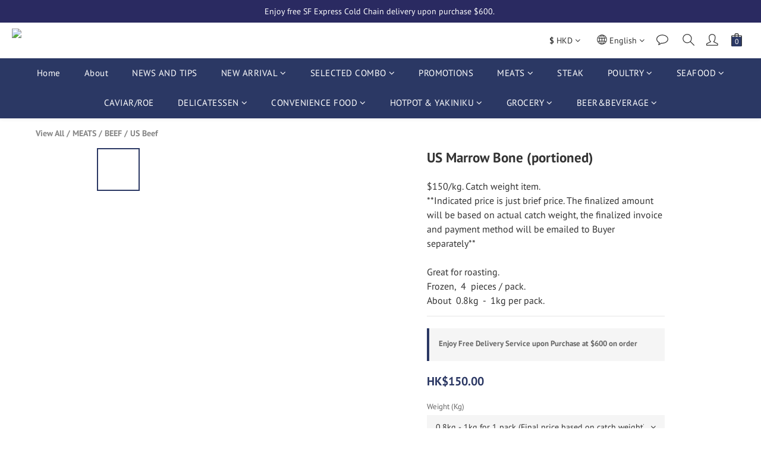

--- FILE ---
content_type: image/svg+xml
request_url: https://static.shoplineapp.com/web/assets/payment/octopus.svg
body_size: 19909
content:
<svg width="62" height="32" viewBox="0 0 62 32" fill="none" xmlns="http://www.w3.org/2000/svg">
<rect x="0.5" y="0.5" width="61" height="31" rx="2.5" fill="white"/>
<g clip-path="url(#clip0_16526_155821)">
<path d="M42.5352 25.9999C42.5386 25.8884 42.5454 25.7769 42.5454 25.665C42.5454 23.7206 42.5483 21.7758 42.5415 19.8314C42.5415 19.6497 42.5756 19.5688 42.7713 19.5982C42.9373 19.6229 43.1514 19.5288 43.262 19.6356C43.3637 19.7339 43.2841 19.9442 43.2944 20.1037C43.2944 20.1365 43.2982 20.1693 43.3016 20.2374C43.7374 19.5526 44.3855 19.4509 45.0791 19.5139C45.7728 19.5769 46.3056 19.9348 46.6112 20.5697C47.0184 21.4098 47.0397 22.2779 46.678 23.1342C46.0396 24.6462 43.9897 24.6049 43.2986 23.5797V25.9986L42.5352 25.9999ZM46.1367 21.9102C46.1286 21.4872 46.055 21.0817 45.8094 20.7246C45.2438 19.9029 43.9672 19.9561 43.5114 20.8404C43.1514 21.5413 43.1569 22.2745 43.5165 22.978C43.7833 23.5006 44.2608 23.6882 44.8276 23.6589C45.3677 23.6321 45.7379 23.3559 45.9503 22.8605C46.0835 22.5571 46.1184 22.2358 46.1367 21.9102V21.9102Z" fill="#040404"/>
<path d="M56.0106 23.4126C55.6434 24.0761 55.0216 24.2638 54.3241 24.3063C53.8985 24.3327 53.473 24.3004 53.0742 24.1297C52.5478 23.9054 52.2516 23.5067 52.1805 22.9381C52.1652 22.816 52.1805 22.7471 52.3261 22.7709C52.3827 22.7754 52.4396 22.7754 52.4963 22.7709C52.6167 22.7709 52.7474 22.742 52.855 22.7794C52.9793 22.822 52.935 22.9832 52.9827 23.0875C53.0976 23.3492 53.3019 23.4969 53.5619 23.5765C53.9373 23.6887 54.3362 23.6973 54.716 23.6012C55.0744 23.516 55.2693 23.3173 55.2931 23.0373C55.3178 22.722 55.1782 22.5207 54.8161 22.3713C54.4216 22.2087 53.996 22.1585 53.5866 22.0521C53.3547 21.9904 53.124 21.9245 52.9095 21.8125C52.1009 21.387 52.0371 20.3486 52.7938 19.8328C53.2972 19.4894 53.8662 19.4617 54.4467 19.5226C54.7148 19.5456 54.9755 19.623 55.2127 19.7503C55.6348 19.9856 55.8161 20.3656 55.8727 20.8244C55.8817 20.8959 55.8629 20.932 55.7876 20.9299C55.7168 20.9259 55.6457 20.9259 55.5748 20.9299C55.3242 20.9503 55.1067 20.9652 55.0352 20.6214C54.9893 20.3992 54.7629 20.2907 54.5458 20.2231C54.2051 20.1176 53.8402 20.1196 53.5006 20.2286C53.2223 20.3137 53.0793 20.4788 53.0657 20.7133C53.0491 20.9899 53.2134 21.1389 53.4389 21.247C53.71 21.3746 54.0036 21.4257 54.2901 21.4959C54.5369 21.5555 54.7863 21.6083 55.0305 21.6781C55.4425 21.7955 55.7966 21.9972 56.0093 22.3904L56.0106 23.4126Z" fill="#040404"/>
<path d="M56.0104 16.6191C55.9959 16.6297 55.9708 16.6378 55.9678 16.6514C55.8899 16.9974 55.6699 17.0604 55.3359 17.0476C54.4375 17.0123 53.5366 17.0625 52.6378 17.0051C51.9101 16.9574 51.205 16.8298 50.5751 16.4357C50.4845 16.3791 50.4394 16.411 50.3794 16.4727C50.1913 16.6651 49.9964 16.8498 49.8108 17.0455C49.7283 17.1306 49.6789 17.1566 49.5793 17.0557C49.2942 16.768 49.2883 16.7732 49.5755 16.4872C49.801 16.2621 50.0257 16.0361 50.2538 15.8135C50.2851 15.786 50.3098 15.752 50.3263 15.7138C50.3427 15.6756 50.3506 15.6342 50.3492 15.5926C50.3445 15.0394 50.3419 14.4887 50.3492 13.9372C50.3513 13.8002 50.3066 13.7721 50.1789 13.7759C49.9032 13.7849 49.6257 13.7759 49.3504 13.7806C49.2402 13.7832 49.1899 13.7661 49.1887 13.6359C49.1836 13.2248 49.1772 13.2248 49.5913 13.2248C49.967 13.2248 50.3424 13.2321 50.7177 13.221C50.8662 13.2167 50.9067 13.2567 50.905 13.4065C50.8973 14.1989 50.905 14.9913 50.8969 15.7837C50.8969 15.9284 50.9492 15.9965 51.0671 16.0603C51.6978 16.4008 52.3795 16.4859 53.0813 16.4706C54.0578 16.4513 55.0344 16.4306 56.0112 16.4084L56.0104 16.6191Z" fill="#040404"/>
<path d="M7.49706 22.8012C6.98086 22.5054 6.55572 22.1029 6.18421 21.6458C5.41012 20.6926 4.96626 19.6108 5.00201 18.369C5.03477 17.2421 5.48714 16.2591 6.15102 15.3692C7.08129 14.1198 8.34733 13.3308 9.7887 12.801C11.4262 12.1997 13.1281 11.9648 14.8682 11.9822C16.6083 11.9997 18.3475 12.1248 20.0898 12.1218C20.387 12.1259 20.6842 12.1096 20.9792 12.0729C21.0358 12.0769 21.0927 12.0778 21.1494 12.0754C21.7814 12.0184 22.4142 11.9703 23.044 11.898C23.4351 11.8528 23.83 11.8265 24.2152 11.7358C24.272 11.736 24.3289 11.7328 24.3854 11.726C25.0335 11.6202 25.6759 11.482 26.3102 11.312C27.5703 10.9604 28.7784 10.4915 29.8125 9.66504C30.4428 9.16161 30.9535 8.56625 31.1577 7.7628C31.2475 7.41043 31.2092 7.07807 30.9271 6.81039C30.9292 6.77507 30.9381 6.73677 30.8866 6.72784L30.8896 6.73124C30.7534 6.50952 30.5381 6.37462 30.3364 6.22653C30.3988 6.21333 30.4634 6.21508 30.5249 6.23163C32.042 6.6972 32.6055 7.94238 32.4399 9.1365C32.2523 10.4949 31.4854 11.4639 30.3934 12.2141C29.2899 12.9729 28.0456 13.3755 26.7383 13.6053C25.6799 13.7913 24.6135 13.8121 23.5436 13.753C22.9904 13.7053 22.4372 13.6564 21.8839 13.5649C21.3917 13.4826 20.8996 13.3995 20.4077 13.3155C19.8889 13.2036 19.3655 13.1214 18.842 13.0372C16.9896 12.7393 15.1486 12.7797 13.3238 13.2278C11.5246 13.6691 9.90913 14.4573 8.60394 15.8016C7.38727 17.054 6.7251 18.5001 7.03575 20.2921C7.26045 21.5858 8.08518 22.5093 9.31377 22.7991C9.72486 22.8961 10.1419 22.8769 10.5585 22.8778C9.53293 23.0757 8.51159 23.0719 7.49706 22.8012Z" fill="#FE8B02"/>
<path d="M20.4072 13.3154C20.8992 13.3988 21.3912 13.482 21.8835 13.5648C22.4329 13.6563 22.9874 13.7052 23.5432 13.7529C23.2772 14.5432 22.9474 15.3087 22.601 16.0654C21.8443 17.711 20.9375 19.2635 19.7072 20.6074C17.9926 22.4798 15.8903 23.688 13.3859 24.1089C11.4241 24.4391 9.55588 24.0663 7.82853 23.0569C7.71023 22.9875 7.5732 22.9318 7.5 22.8016C8.51241 23.0718 9.53375 23.0756 10.5581 22.8777C11.7071 22.6994 12.7591 22.2598 13.7421 21.6517C15.2001 20.7499 16.3933 19.5601 17.4445 18.2217C18.6265 16.7119 19.6214 15.0645 20.4072 13.3154V13.3154Z" fill="#014DD9"/>
<path d="M48.1568 16.3907C48.0661 16.5907 47.9823 16.7673 47.907 16.9477C47.8763 17.0201 47.83 17.0367 47.7589 17.0354C46.5699 17.0162 45.3779 17.0937 44.1923 16.9503C43.6548 16.8856 43.1369 16.7413 42.6756 16.4468C42.565 16.3766 42.5114 16.4017 42.4322 16.4851C42.248 16.6809 42.0492 16.863 41.8641 17.0575C41.7879 17.1375 41.745 17.1388 41.6628 17.0575C41.3649 16.7681 41.3607 16.7715 41.6441 16.4864C41.8637 16.2655 42.0833 16.0443 42.3067 15.8272C42.3414 15.7983 42.369 15.7618 42.3875 15.7206C42.406 15.6794 42.4149 15.6345 42.4135 15.5893C42.4084 15.0361 42.4071 14.4854 42.4135 13.9339C42.4135 13.8037 42.3829 13.7637 42.2501 13.7701C41.9671 13.7807 41.6833 13.7701 41.399 13.7756C41.29 13.7782 41.2577 13.7479 41.2556 13.6347C41.2488 13.2194 41.2437 13.2194 41.6526 13.2194C42.0139 13.2194 42.3761 13.2334 42.7361 13.2139C42.942 13.2024 42.9718 13.2773 42.9697 13.459C42.9599 14.2369 42.9697 15.0153 42.9633 15.7932C42.9633 15.9042 42.9914 15.9711 43.091 16.0289C43.7361 16.3945 44.4379 16.4775 45.1617 16.4643C45.2315 16.4643 45.2698 16.443 45.2634 16.3681C45.2628 16.361 45.2628 16.3539 45.2634 16.3468C45.3213 15.6766 45.3213 15.6766 44.6566 15.6766C44.231 15.6766 43.8055 15.6732 43.3799 15.6787C43.2621 15.6787 43.205 15.6676 43.2055 15.5234C43.2055 15.1148 43.1982 15.1148 43.6119 15.1148C44.1076 15.1148 44.6038 15.108 45.1013 15.1191C45.2609 15.1225 45.2681 15.0489 45.2656 14.9293C45.2656 14.8174 45.2766 14.731 45.1073 14.7382C44.7323 14.7531 44.3562 14.7382 43.9808 14.7455C43.8532 14.7476 43.7961 14.7272 43.7978 14.5752C43.8025 14.1752 43.7944 14.1748 44.1927 14.1748C44.5043 14.1748 44.8162 14.1671 45.129 14.1778C45.3196 14.1841 45.2566 14.0552 45.2634 13.965C45.2702 13.8748 45.2941 13.7705 45.1273 13.7735C44.6243 13.7833 44.1213 13.7735 43.6182 13.7799C43.5016 13.7799 43.4638 13.7539 43.4629 13.6305C43.4604 13.2194 43.4548 13.2194 43.8629 13.2194H44.5864C44.4336 12.9862 44.2953 12.773 44.1544 12.5615C44.1166 12.5045 44.0523 12.5236 43.9978 12.5232C43.8063 12.5232 43.6148 12.5185 43.4238 12.5232C43.3212 12.5262 43.2748 12.504 43.2701 12.3853C43.2523 11.9525 43.2472 11.9525 43.6787 11.9525C44.1391 11.9525 44.5996 11.9491 45.06 11.9551C45.1971 11.9551 45.2792 11.9551 45.2728 11.7712C45.2664 11.6116 45.226 11.5699 45.0681 11.5742C44.6294 11.5852 44.1898 11.5742 43.7489 11.581C43.6212 11.581 43.5808 11.5516 43.5812 11.4176C43.5812 11.0163 43.5765 11.0163 43.9753 11.0163C44.3583 11.0163 44.7413 11.0124 45.1243 11.0188C45.2349 11.0188 45.28 10.9907 45.266 10.8775C45.2615 10.8141 45.2615 10.7504 45.266 10.6869C45.2711 10.3498 45.2166 10.3962 45.5558 10.3933C45.8375 10.3907 45.8375 10.3933 45.8375 10.695C45.8375 11.0163 45.8375 11.0163 46.1558 11.0163C46.5597 11.0163 46.9644 11.0197 47.3674 11.0141C47.4738 11.0141 47.5129 11.0363 47.5159 11.1525C47.5282 11.578 47.5333 11.578 47.1048 11.578C46.7435 11.578 46.3814 11.5857 46.0214 11.5742C45.8703 11.5699 45.8303 11.6167 45.8324 11.7627C45.8324 11.8993 45.8511 11.9602 46.012 11.9568C46.5431 11.9457 47.0759 11.9568 47.6061 11.9495C47.7534 11.947 47.8168 11.9683 47.8112 12.1398C47.7993 12.5228 47.8065 12.5534 47.4189 12.513C47.0001 12.4704 46.7125 12.5832 46.5563 12.9845C46.5286 13.0551 46.4754 13.1151 46.4095 13.2185C46.7299 13.2185 47.0223 13.2271 47.3133 13.2151C47.4716 13.2088 47.5329 13.242 47.5261 13.4173C47.5116 13.7756 47.5227 13.776 47.1537 13.776C46.7639 13.776 46.3737 13.7862 45.9848 13.7718C45.8018 13.7654 45.8379 13.8748 45.8379 13.9752C45.8379 14.0756 45.803 14.1858 45.9839 14.1795C46.3588 14.1667 46.7346 14.182 47.1099 14.1726C47.2529 14.1688 47.3044 14.2003 47.3014 14.3552C47.2933 14.7416 47.3014 14.742 46.915 14.742C46.6171 14.742 46.3192 14.7501 46.0214 14.7386C45.8762 14.7327 45.8299 14.7672 45.8294 14.9208C45.829 15.0744 45.872 15.1212 46.0324 15.1182C46.5916 15.108 47.1516 15.1182 47.7112 15.1106C47.8666 15.1076 47.918 15.1416 47.9129 15.3063C47.9014 15.6753 47.9129 15.6757 47.5487 15.6757C47.0312 15.6757 46.5141 15.6804 45.9971 15.6723C45.8656 15.6723 45.8235 15.7047 45.8333 15.8366C45.8477 16.0328 45.7703 16.2907 45.8686 16.4102C45.9728 16.5379 46.2401 16.4383 46.4358 16.4451C47.004 16.4685 47.5674 16.4077 48.1568 16.3907ZM44.8145 12.5266C44.9639 12.7606 45.0907 12.9696 45.2294 13.1705C45.2911 13.2603 45.7094 13.2496 45.772 13.1598C45.8924 12.9862 46.0022 12.8053 46.1197 12.6296C46.1648 12.5619 46.1597 12.5266 46.0711 12.5266H44.8145Z" fill="#040404"/>
<path d="M24.2125 11.7357C23.8274 11.8264 23.4325 11.8527 23.0414 11.8979C22.4115 11.9702 21.7787 12.0183 21.1468 12.0753C21.09 12.0777 21.0332 12.0768 20.9766 12.0728C21.4413 10.8501 22.1017 9.74666 23.0048 8.79596C24.1419 7.59971 25.4807 6.71072 27.0744 6.24771C28.0109 5.97863 28.9965 5.92623 29.9563 6.09451C30.0869 6.11857 30.2129 6.16279 30.3299 6.22558C30.5329 6.37368 30.7482 6.50858 30.8831 6.7303C30.8508 6.77285 30.8189 6.73881 30.7933 6.72476C30.5057 6.56816 30.1942 6.52092 29.8724 6.51454C28.6315 6.48943 27.5838 6.96308 26.6807 7.7776C25.4832 8.86064 24.6853 10.199 24.2125 11.7357Z" fill="#02C168"/>
<path d="M26.4656 24.355C24.7348 24.3733 23.6777 23.206 23.4471 21.6438C23.3381 20.9093 23.4088 20.1918 23.6943 19.5024C24.245 18.1713 25.4123 17.5989 26.749 17.701C28.4597 17.8312 29.3083 19.1254 29.4815 20.4893C29.5647 21.1154 29.5028 21.7523 29.3006 22.3507C28.8666 23.6337 27.8456 24.3512 26.4656 24.355ZM24.2424 21.0357C24.2301 21.5026 24.3225 21.9662 24.5127 22.3928C24.8723 23.1848 25.4855 23.6269 26.3617 23.6584C27.2673 23.692 27.9648 23.318 28.3529 22.4898C28.821 21.4936 28.8151 20.4748 28.3172 19.4884C27.9601 18.7802 27.3533 18.4215 26.5566 18.393C25.7319 18.3636 25.0816 18.6772 24.6514 19.3909C24.3518 19.8888 24.2386 20.4382 24.2424 21.0374V21.0357Z" fill="#040404"/>
<path d="M53.8993 12.0529C53.9644 12.1665 54.0508 12.1592 54.1355 12.1588C54.4968 12.1558 54.859 12.1588 55.2194 12.1486C55.3318 12.1461 55.379 12.1648 55.3781 12.2946C55.373 13.5182 55.373 14.7417 55.3781 15.965C55.3781 16.0676 55.362 16.1097 55.242 16.1123C54.7853 16.1216 54.7853 16.1276 54.7853 15.6684C54.7853 15.442 54.779 15.2156 54.7883 14.9896C54.7926 14.8735 54.7496 14.8467 54.6428 14.8492C54.3874 14.8552 54.1321 14.8594 53.8768 14.8492C53.7359 14.8428 53.7146 14.8994 53.7176 15.0194C53.7253 15.3233 53.7146 15.628 53.7227 15.9318C53.7261 16.0595 53.7044 16.1152 53.5546 16.1127C53.1597 16.1055 53.1597 16.1127 53.1597 15.7152C53.1597 15.4744 53.1546 15.2339 53.1618 14.9918C53.1652 14.8824 53.1329 14.8437 53.0197 14.8467C52.758 14.8539 52.4954 14.8543 52.2337 14.8467C52.1205 14.8432 52.089 14.8815 52.0911 14.9909C52.0975 15.3088 52.0864 15.6293 52.0966 15.9454C52.1013 16.0795 52.0588 16.1097 51.9302 16.1097C51.5247 16.1097 51.5247 16.1152 51.5247 15.7199C51.5247 14.6169 51.5298 13.5134 51.5196 12.4099C51.5196 12.2141 51.5519 12.1405 51.7672 12.1546C52.1388 12.1754 52.5128 12.1601 52.9461 12.1601C52.6294 11.9971 52.3396 11.9248 52.0349 11.8252C52.1711 11.6826 52.2903 11.5647 52.4018 11.4379C52.4622 11.3681 52.5294 11.38 52.5928 11.406C52.7784 11.4735 52.9602 11.5508 53.1376 11.6375C53.1923 11.6683 53.2533 11.6864 53.3159 11.6906C53.3786 11.6947 53.4414 11.6847 53.4997 11.6613C53.8036 11.5545 54.0955 11.4303 54.3683 11.2358H54.0185C53.1827 11.2358 52.3469 11.2315 51.5111 11.2396C51.3596 11.2396 51.3064 11.2 51.3293 11.0528C51.3362 10.9963 51.3362 10.9391 51.3293 10.8826C51.32 10.7877 51.3455 10.7451 51.4545 10.7451C52.7368 10.7485 54.0189 10.7485 55.3007 10.7451C55.3943 10.7451 55.4105 10.7775 55.4224 10.8655C55.4577 11.1251 55.373 11.2966 55.1403 11.4349C54.7449 11.6694 54.3445 11.8924 53.8993 12.0529ZM54.2398 13.2261H54.387C54.8062 13.2261 54.8015 13.2261 54.7828 12.8121C54.7781 12.7065 54.7428 12.6818 54.6458 12.6844C54.4198 12.6964 54.1933 12.6954 53.9674 12.6814C53.758 12.6627 53.7023 12.7321 53.7159 12.9367C53.7346 13.2266 53.7206 13.2274 54.0053 13.2274L54.2398 13.2261ZM52.6362 13.7755H52.4882C52.0681 13.7755 52.0724 13.7755 52.0928 14.1883C52.0979 14.2913 52.1303 14.3198 52.2294 14.316C52.4903 14.3104 52.7511 14.3083 53.012 14.316C53.135 14.3198 53.1635 14.2764 53.1648 14.1594C53.1686 13.773 53.1737 13.773 52.7843 13.773L52.6362 13.7755ZM54.2708 13.7755H54.1006C53.7116 13.7755 53.7176 13.7755 53.7265 14.17C53.7295 14.2756 53.7521 14.3215 53.8678 14.3181C54.1287 14.3109 54.39 14.3117 54.6509 14.3181C54.7581 14.3207 54.7756 14.2756 54.7785 14.1807C54.7939 13.7755 54.7973 13.7755 54.3955 13.7755H54.2708ZM52.6303 13.2223H52.7792C53.1929 13.2248 53.1891 13.2253 53.1622 12.8108C53.1563 12.7155 53.1239 12.6916 53.0346 12.6929C52.7582 12.6963 52.4822 12.6963 52.2064 12.6929C52.1303 12.6929 52.0979 12.7078 52.0894 12.7959C52.0468 13.2176 52.0468 13.2185 52.4571 13.2214L52.6303 13.2223Z" fill="#040404"/>
<path d="M41.781 21.9232C41.781 22.519 41.658 23.0816 41.2703 23.5463C40.6319 24.3063 39.794 24.4523 38.882 24.2238C37.9794 23.9978 37.5139 23.3493 37.35 22.4645C37.2545 21.9616 37.2881 21.4427 37.4479 20.9563C37.7854 19.9299 38.7889 19.3452 39.8966 19.5213C41.0971 19.7103 41.7861 20.5904 41.781 21.9232ZM38.096 21.9734C38.0989 22.1524 38.1206 22.3305 38.1607 22.5049C38.3212 23.1646 38.7948 23.6033 39.4085 23.6603C40.0221 23.7174 40.5711 23.4012 40.8149 22.8177C41.0745 22.1956 41.0703 21.5623 40.7873 20.9482C40.549 20.4376 40.1294 20.1593 39.5617 20.1529C38.9855 20.1465 38.5646 20.4197 38.3033 20.9325C38.1463 21.2423 38.0952 21.5738 38.096 21.973V21.9734Z" fill="#040404"/>
<path d="M50.7805 23.5117C50.3472 24.1577 49.7442 24.3561 49.0178 24.308C48.2378 24.256 47.7322 23.7973 47.6858 23.0126C47.6211 21.918 47.6726 20.8209 47.659 19.7247C47.659 19.6157 47.7054 19.597 47.7999 19.597C47.9415 19.6071 48.0837 19.6071 48.2254 19.597C48.3829 19.5813 48.4084 19.6472 48.4076 19.7881C48.4016 20.7005 48.4046 21.6129 48.4046 22.5249C48.4046 23.1964 48.6033 23.5156 49.0944 23.6313C49.6795 23.7701 50.3043 23.5037 50.5626 22.9998C50.6945 22.7423 50.7371 22.4644 50.7375 22.1789C50.7375 21.3869 50.7434 20.5945 50.7336 19.8026C50.7336 19.6323 50.7809 19.5932 50.9464 19.5957C51.4792 19.6047 51.4792 19.5957 51.4792 20.1379C51.4792 21.432 51.4762 22.7262 51.4835 24.0203C51.4835 24.1807 51.4435 24.2203 51.2847 24.2177C50.7834 24.2092 50.7834 24.2178 50.7834 23.7139L50.7805 23.5117Z" fill="#040404"/>
<path d="M30.0274 21.9452C30.0274 21.3464 30.138 20.774 30.51 20.2876C31.0632 19.5642 31.8292 19.4144 32.6765 19.5399C33.4212 19.6501 33.9412 20.0353 34.1387 20.7898C34.1532 20.8443 34.154 20.9021 34.1702 20.9558C34.2 21.0541 34.1604 21.0834 34.0681 21.0741C34.0256 21.0698 33.9828 21.0698 33.9404 21.0741C33.6276 21.1085 33.3557 21.1064 33.2701 20.6979C33.2301 20.5064 33.045 20.3778 32.8646 20.2838C32.1837 19.9302 31.3019 20.2276 31.0036 20.9324C30.7413 21.5284 30.7259 22.2043 30.9611 22.8116C31.1853 23.4074 31.6535 23.6993 32.2803 23.6627C32.8727 23.6278 33.2646 23.2951 33.4199 22.6759C33.4459 22.5729 33.4753 22.532 33.5816 22.5367C33.7442 22.5435 33.9076 22.5452 34.0698 22.5367C34.1953 22.5299 34.2068 22.5793 34.1872 22.6878C34.0144 23.6381 33.325 24.2624 32.3875 24.3083C30.9092 24.3819 30.0189 23.4925 30.0274 21.9452Z" fill="#040404"/>
<path d="M37.0289 10.5963C37.5604 10.5963 38.0928 10.5997 38.623 10.5938C38.7469 10.5938 38.7894 10.6167 38.7933 10.7538C38.8626 12.836 39.4342 14.7851 40.39 16.6265C40.4751 16.7933 40.47 16.8644 40.301 16.9546C39.9257 17.155 39.9278 17.1674 39.7278 16.7763C39.0043 15.3719 38.5575 13.8752 38.2852 12.3241C38.2315 12.0185 38.1898 11.7091 38.1639 11.4002C38.1528 11.2683 38.1124 11.2393 37.9873 11.2397C37.1361 11.2453 36.285 11.2398 35.4369 11.2466C35.2713 11.2466 35.2241 11.2066 35.2267 11.038C35.2377 10.5963 35.2292 10.5963 35.668 10.5963H37.0289Z" fill="#040404"/>
<path d="M35.2049 21.9224C35.2049 21.4207 35.2019 20.9185 35.2074 20.4168C35.2074 20.3006 35.1815 20.2466 35.0563 20.261C34.9997 20.2668 34.9427 20.2668 34.8861 20.261C34.7333 20.2491 34.5031 20.3308 34.4457 20.2261C34.3678 20.0831 34.4197 19.8704 34.4146 19.6878C34.4116 19.5865 34.4827 19.6001 34.5452 19.6001C34.7155 19.6001 34.8857 19.5925 35.0559 19.6001C35.181 19.6074 35.2104 19.5601 35.2078 19.4427C35.201 19.0895 35.2117 18.7358 35.2023 18.3826C35.1989 18.2507 35.2372 18.2056 35.3687 18.2192C35.5559 18.2388 35.807 18.1409 35.9151 18.2617C36.0079 18.3643 35.9445 18.6099 35.9462 18.7924C35.9487 19.0184 35.9517 19.2448 35.9462 19.4708C35.9428 19.5729 35.9743 19.6052 36.0768 19.6018C36.296 19.595 36.5156 19.6052 36.7347 19.5976C36.8483 19.5937 36.8751 19.6346 36.879 19.7435C36.8956 20.2627 36.8981 20.2627 36.3849 20.2627C35.9449 20.2627 35.9449 20.2627 35.9449 20.6951C35.9449 21.4934 35.9449 22.2921 35.9449 23.091C35.9449 23.4591 36.0164 23.5306 36.3896 23.5519H36.4109C36.9215 23.5778 36.9186 23.5774 36.8751 24.1013C36.8671 24.1992 36.83 24.2179 36.7475 24.2153C36.4577 24.2064 36.1675 24.2298 35.8785 24.1855C35.4415 24.1183 35.238 23.9183 35.2223 23.4697C35.2044 22.9544 35.2185 22.4382 35.2185 21.9224H35.2049Z" fill="#040404"/>
<path d="M35.6124 12.2828C35.5273 13.7471 35.1179 15.1026 34.4809 16.395C34.3749 16.6078 34.2545 16.818 34.1468 17.0333C34.0996 17.1274 34.0617 17.1512 33.9557 17.0929C33.5136 16.849 33.5106 16.8537 33.743 16.412C34.3902 15.1889 34.8226 13.9012 34.949 12.5164C34.9545 12.4598 34.9549 12.4032 34.9622 12.3462C34.9788 12.2151 34.9073 12.0058 35.0017 11.9683C35.1613 11.9053 35.3622 11.9453 35.546 11.9432C35.6222 11.9432 35.6111 11.9994 35.6111 12.0475L35.6124 12.2828Z" fill="#040404"/>
<path d="M50.8126 11.7162C50.6849 11.8392 50.5768 11.975 50.4381 12.0656C50.3649 12.1137 50.3079 11.986 50.2517 11.932C50.0083 11.6962 49.7738 11.4511 49.5283 11.2175C49.4402 11.1324 49.4197 11.0855 49.5202 10.9872C49.8121 10.7021 49.8066 10.6962 50.0934 10.9821C50.2985 11.1868 50.5036 11.3907 50.7079 11.5958C50.7411 11.6298 50.77 11.6686 50.8126 11.7162Z" fill="#040404"/>
<path d="M42.8859 11.7123C42.7583 11.8365 42.6506 11.9731 42.5127 12.0646C42.437 12.1148 42.3812 11.9863 42.3251 11.9323C42.0812 11.6974 41.8476 11.4518 41.6016 11.219C41.511 11.1339 41.4969 11.0846 41.5952 10.988C41.8846 10.7028 41.8791 10.6973 42.1663 10.9837C42.376 11.1931 42.5858 11.4024 42.7957 11.6118C42.8247 11.6408 42.851 11.6731 42.8859 11.7123Z" fill="#040404"/>
<path d="M30.9256 6.8101C30.8958 6.79052 30.8469 6.78073 30.8851 6.72754C30.9366 6.73648 30.9277 6.77478 30.9256 6.8101Z" fill="#02C168"/>
</g>
<rect x="0.5" y="0.5" width="61" height="31" rx="2.5" stroke="#EEEEEE"/>
<defs>
<clipPath id="clip0_16526_155821">
<rect width="51.0118" height="20" fill="white" transform="translate(5 6)"/>
</clipPath>
</defs>
</svg>


--- FILE ---
content_type: application/javascript
request_url: https://cdn.shoplineapp.com/s/javascripts/currencies.js
body_size: 155
content:
var Currency={rates:{USD:1,HKD:.128287,MOP:.12451,CNY:.143321,NTD:.031648,TWD:.031648,SGD:.776856,EUR:1.163035,AUD:.668631,GBP:1.339874,PHP:.016865,MYR:.245489,THB:.031867,AED:.272257,JPY:.006332,BND:.777231,KRW:685e-6,IDR:59e-6,VND:38e-6,CAD:.718445},convert:function(D,e,r){return D*this.rates[e]/this.rates[r]}};

--- FILE ---
content_type: image/svg+xml
request_url: https://static.shoplineapp.com/web/assets/payment/payme.svg
body_size: 6791
content:
<svg width="62" height="32" viewBox="0 0 62 32" fill="none" xmlns="http://www.w3.org/2000/svg">
<rect x="0.5" y="0.5" width="61" height="31" rx="2.5" fill="white"/>
<g clip-path="url(#clip0_16526_155790)">
<path fill-rule="evenodd" clip-rule="evenodd" d="M13.4739 9.71973C12.4211 9.71807 11.4107 10.134 10.6643 10.8764C9.91784 11.6187 9.49632 12.6268 9.49219 13.6796C9.49219 14.7541 9.50363 17.4075 9.50363 17.4335C9.50349 17.4631 9.5092 17.4925 9.52041 17.5199C9.53163 17.5474 9.54814 17.5723 9.569 17.5934C9.58987 17.6144 9.61467 17.6312 9.642 17.6427C9.66934 17.6541 9.69866 17.6601 9.7283 17.6602V17.6602C9.75535 17.6602 12.492 17.6488 13.4614 17.6509C14.5141 17.6525 15.5246 17.2366 16.271 16.4942C17.0174 15.7519 17.439 14.7438 17.4431 13.691C17.442 12.6383 17.0234 11.629 16.2791 10.8845C15.5348 10.14 14.5256 9.72111 13.4728 9.71973H13.4739ZM13.4624 17.1963C12.6553 17.1963 10.6291 17.2026 9.95089 17.2047C9.95089 16.5369 9.93945 14.5679 9.94049 13.6806C9.9449 12.7468 10.3199 11.8529 10.983 11.1955C11.6461 10.538 12.5432 10.1707 13.477 10.1743C14.4086 10.1767 15.3013 10.548 15.9599 11.2068C16.6185 11.8656 16.9895 12.7584 16.9917 13.69C16.987 14.6228 16.6126 15.5157 15.9507 16.173C15.2887 16.8303 14.3932 17.1983 13.4604 17.1963" fill="#DB0011"/>
<path fill-rule="evenodd" clip-rule="evenodd" d="M13.4763 7.93263C10.3215 7.92742 7.75546 10.508 7.74609 13.6847C7.74609 14.9151 7.75546 17.5426 7.76066 18.6867C7.76014 18.693 7.76014 18.6992 7.76066 18.7055L7.75337 23.9821C7.7531 24.012 7.75872 24.0417 7.76992 24.0695C7.78111 24.0972 7.79766 24.1225 7.81862 24.1438C7.83958 24.1652 7.86454 24.1822 7.89207 24.1939C7.9196 24.2056 7.94917 24.2117 7.97909 24.212C8.00895 24.2119 8.0385 24.2058 8.06602 24.1942C8.09355 24.1827 8.11852 24.1658 8.13949 24.1445C8.16046 24.1232 8.17703 24.098 8.18824 24.0703C8.19945 24.0427 8.20507 24.013 8.2048 23.9832L8.21104 19.4668C9.0702 19.4668 12.2333 19.4512 13.4628 19.4533C16.6175 19.4533 19.1888 16.8769 19.1929 13.7003C19.1971 10.5236 16.631 7.93679 13.4763 7.93263ZM13.4607 18.9936C12.2343 18.9936 9.08373 19.0029 8.21312 19.0061C8.21312 18.1396 8.19544 15.0535 8.19752 13.6857C8.19696 12.2843 8.75233 10.94 9.74177 9.94765C10.7312 8.95529 12.0739 8.39595 13.4752 8.39237C14.8761 8.3998 16.2169 8.96237 17.2037 9.95676C18.1905 10.9511 18.7428 12.2962 18.7394 13.6971C18.7397 15.0986 18.1841 16.4429 17.1945 17.4352C16.2049 18.4276 14.8621 18.9869 13.4607 18.9905" fill="#DB0011"/>
<path fill-rule="evenodd" clip-rule="evenodd" d="M13.5348 6C11.5393 6.00055 9.62551 6.79243 8.21302 8.20199C6.80053 9.61156 6.00468 11.5238 6 13.5192C6 15.6162 6.02184 20.8003 6.02184 20.8471V23.9623C6.02184 24.4897 6.37133 25.9979 7.93676 26C9.6114 26 9.99001 24.5542 9.99105 24.0466C9.99105 23.6773 10.0181 21.7177 10.0275 21.0645C11.1917 21.0603 12.3553 21.0603 13.5182 21.0645C15.5138 21.0628 17.4272 20.2697 18.8388 18.8591C20.2504 17.4485 21.0448 15.5356 21.0478 13.54C21.0487 11.5445 20.2581 9.63016 18.8495 8.21669C17.4409 6.80323 15.5293 6.00606 13.5338 6H13.5348ZM13.514 20.5975C12.8099 20.5975 11.5773 20.5975 9.84855 20.6037C9.82706 20.6037 9.80568 20.6068 9.7851 20.6131L9.7331 20.6287C9.68621 20.643 9.64511 20.6719 9.61575 20.7112C9.58639 20.7505 9.5703 20.7981 9.56979 20.8471C9.56979 20.9594 9.53131 23.6004 9.53027 24.0456C9.53027 24.0612 9.45954 25.5413 7.93156 25.5392C6.53256 25.5392 6.47535 23.979 6.47535 23.9623V20.8419C6.47535 20.7899 6.45038 15.611 6.45351 13.5151C6.45736 11.6408 7.20497 9.84473 8.53213 8.52128C9.85928 7.19783 11.6575 6.45525 13.5317 6.45663C15.4053 6.46021 17.2008 7.20698 18.5244 8.53304C19.8479 9.8591 20.5912 11.6561 20.5912 13.5296C20.5874 15.403 19.8405 17.1983 18.5144 18.5216C17.1884 19.8449 15.3916 20.5881 13.5182 20.5881" fill="#DB0011"/>
<path fill-rule="evenodd" clip-rule="evenodd" d="M26.527 12.4096H25.1675V15.3408H26.2357C27.3248 15.3408 28.3816 15.1691 28.3836 13.819C28.3836 12.6312 27.5338 12.4117 26.5311 12.4107L26.527 12.4096ZM28.0144 15.9316C27.5588 16.0823 27.0805 16.1527 26.6008 16.1396H25.1665V19.5066H24.1523L24.1627 11.6306H26.5686C27.2364 11.6306 27.927 11.643 28.5095 12.0258C29.145 12.4419 29.4456 13.1596 29.4456 13.8981C29.4587 14.3457 29.3269 14.7855 29.07 15.1522C28.8131 15.519 28.4447 15.793 28.0196 15.9337L28.0144 15.9316ZM32.9582 16.7335C32.1178 16.7335 30.7365 16.8282 30.7354 17.9505C30.7354 18.6256 31.3054 18.9907 31.9306 18.9907C33.3004 18.9907 33.4419 17.8704 33.444 16.7595C33.2827 16.7411 33.1205 16.7324 32.9582 16.7335V16.7335ZM33.6343 19.5128C33.5867 19.257 33.5544 18.9986 33.5376 18.7389C33.0841 19.4026 32.4798 19.6303 31.6924 19.6293C30.6793 19.6293 29.7847 19.1155 29.7858 17.9932C29.7858 16.3476 31.579 16.1542 32.9062 16.1562C33.0862 16.1562 33.2661 16.1646 33.4461 16.1791V15.8515C33.4461 15.0017 33.1454 14.5222 32.2509 14.5211C31.5821 14.5211 31.1827 14.7697 31.1172 15.4895H30.1893C30.2455 14.2923 31.2056 13.9012 32.2301 13.9022C33.6208 13.9022 34.3 14.439 34.2979 15.8785V17.9047C34.2897 18.4471 34.3469 18.9884 34.4685 19.517L33.6343 19.5128ZM37.5567 21.5879H36.6071L37.5058 19.5076L35.1935 14.0125H36.2721L37.9801 18.5143L39.6901 14.0177H40.6501L37.5567 21.5879ZM49.1627 19.5326L49.1731 12.4408L46.4136 19.5295H45.491L42.7346 12.4211L42.7252 19.5243H41.8078L41.8182 11.6472H43.4367L45.9944 18.3042L48.5053 11.6472H50.1228L50.1124 19.5232L49.1627 19.5326ZM54.2158 14.5939C53.2131 14.5939 52.7159 15.4198 52.6285 16.3352H55.6449C55.6574 15.4313 55.205 14.5919 54.2126 14.5898L54.2158 14.5939ZM52.6056 16.9676V17.0716C52.6056 18.0847 53.1423 19.0115 54.2428 19.0135C55.0188 19.0135 55.5264 18.5351 55.646 17.7654H56.5519C56.3346 19.0614 55.4078 19.6595 54.1658 19.6584C52.4735 19.6584 51.6549 18.5143 51.657 16.876C51.6591 15.2378 52.4808 13.9366 54.2491 13.9386C56.0714 13.9386 56.5873 15.3689 56.5852 16.9707L52.6056 16.9655V16.9676ZM13.5272 11.5078C12.9552 11.5139 12.409 11.7466 12.0084 12.1549C11.6079 12.5633 11.3857 13.1139 11.3907 13.6859C11.3907 14.2694 11.3959 15.7007 11.3959 15.7007C11.3954 15.7463 11.4129 15.7903 11.4446 15.823C11.4764 15.8557 11.5198 15.8746 11.5655 15.8754V15.8754C11.5655 15.8754 13.0071 15.8692 13.5209 15.8702C14.0928 15.8639 14.6389 15.6311 15.0394 15.2228C15.4399 14.8145 15.6621 14.264 15.6574 13.6921C15.6638 13.1202 15.4431 12.5691 15.0438 12.1596C14.6445 11.7502 14.0991 11.5158 13.5272 11.5078V11.5078ZM13.5272 15.4084C13.1454 15.4084 12.2197 15.4084 11.8484 15.4084C11.8484 15.0329 11.8484 14.1124 11.8484 13.6828C11.8464 13.2339 12.0214 12.8024 12.3355 12.4817C12.6495 12.161 13.0773 11.977 13.5261 11.9696C13.9775 11.9751 14.4082 12.1595 14.7237 12.4822C15.0392 12.805 15.2138 13.2397 15.2091 13.6911C15.2127 14.1424 15.0371 14.5767 14.7208 14.8987C14.4044 15.2207 13.9733 15.404 13.522 15.4084" fill="#DB0011"/>
</g>
<rect x="0.5" y="0.5" width="61" height="31" rx="2.5" stroke="#EEEEEE"/>
<defs>
<clipPath id="clip0_16526_155790">
<rect width="50.5866" height="20" fill="white" transform="translate(6 6)"/>
</clipPath>
</defs>
</svg>
